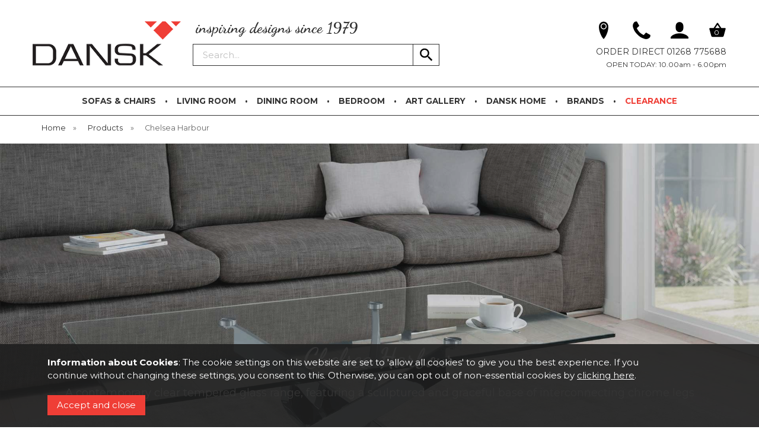

--- FILE ---
content_type: text/html;charset=UTF-8
request_url: https://www.dansk.co.uk/chelsea-harbour/r10
body_size: 14388
content:
<!DOCTYPE html>
<html xmlns="http://www.w3.org/1999/xhtml" lang="en" xml:lang="en">
<head>
<title>Chelsea Harbour - Dansk</title><meta name="description" content="The Chelsea Harbour collection supplied by Dansk. A contemporary clear tempered glass range, featuring a sculptured and graceful base of interconnecting chrome legs
" /><meta name="keywords" content="" /><meta http-equiv="Content-Type" content="text/html; charset=utf-8" /><meta name="viewport" content="width=device-width, initial-scale=1.0" /><meta name="author" content="Dansk" /><meta name="csrf-token" content="62326aac5ccaf33baae745b4ede8ed90" /><meta name="google-site-verification" content="MpJVYBTNK8jvG6Xv4jW4UmHDxkQTwqp3ChUn-u0odlc" /><link rel="canonical" href="https://www.dansk.co.uk/chelsea-harbour/r10" />
<link href="/compiled/zone1.css?v=1764085309" rel="stylesheet" type="text/css"/><link rel="alternate stylesheet" type="text/css" media="all" href="/css/list.css" title="list" />
<link rel="apple-touch-icon" sizes="180x180" href="/icons/apple-touch-icon.png">
<link rel="icon" type="image/png" sizes="32x32" href="/icons/favicon-32x32.png">
<link rel="icon" type="image/png" sizes="16x16" href="/icons/favicon-16x16.png">
<link rel="manifest" href="/icons/manifest.json">
<link rel="mask-icon" href="/icons/safari-pinned-tab.svg" color="#ef3e36">
<link rel="shortcut icon" href="/icons/favicon.ico">
<meta name="msapplication-TileColor" content="#ffffff">
<meta name="msapplication-config" content="/icons/browserconfig.xml">
<meta name="theme-color" content="#ffffff">
<link href="https://fonts.googleapis.com/css2?family=Dancing+Script:wght@700&family=Montserrat:wght@400;700&display=swap" rel="stylesheet">
<link rel="search" type="application/opensearchdescription+xml" title="Search" href="/feeds/opensearch.xml" /> <script> (function(i,s,o,g,r,a,m){i['GoogleAnalyticsObject']=r;i[r]=i[r]||function(){ (i[r].q=i[r].q||[]).push(arguments)},i[r].l=1*new Date();a=s.createElement(o), m=s.getElementsByTagName(o)[0];a.async=1;a.src=g;m.parentNode.insertBefore(a,m) })(window,document,'script','https://www.google-analytics.com/analytics.js','ga'); ga('create', 'UA-2731396-1', {'clientId': '3991145808.1228654000', 'cookieDomain': 'dansk.co.uk'}); ga('require', 'ec'); </script> <script> (function(w,d,s,l,i){w[l]=w[l]||[];w[l].push({'gtm.start': new Date().getTime(),event:'gtm.js'});var f=d.getElementsByTagName(s)[0], j=d.createElement(s),dl=l!='dataLayer'?'&l='+l:'';j.async=true;j.src= '//www.googletagmanager.com/gtm.js?id='+i+dl;f.parentNode.insertBefore(j,f); })(window,document,'script','dataLayer','GTM-N9HHGHC5'); </script> <script src="https://www.google.com/recaptcha/api.js?hl=en" type="text/javascript"></script>
</head>
<body id="collection" class="offcanvasbody">
<noscript><iframe src='//www.googletagmanager.com/ns.html?id=GTM-N9HHGHC5' height='0' width='0' style='display:none;visibility:hidden'></iframe></noscript> <a class="hide" href="#content" title="accessibility link" id="top">Skip to main content</a>
<div id="bodyinner" class="container-fluid clearfix">
<header class="container-fluid">

    <div id="header">
        <div class="container">
            <div class="mobile-menu visible-xs visible-sm">
                                    <button class="menu-icon navbar-toggle offcanvas-toggle" data-toggle="offcanvas" data-target="#offcanvastarget"><img src="/images/threedot.png" alt="Mobile Menu"/></button>
                            </div>

            <div class="mobile-search visible-xs visible-sm">
                <a href="#" class="search-icon"><img src="/images/icon_search.svg" alt="Mobile Search"/></a>
            </div>

            <div class="logo-container col-xs-12">
                <a class="logo" href="/"><img src="/images/logo.png" alt="Dansk" title="Dansk" width="265" height="91" /></a>
            </div>

            <div class="mobile-pin visible-xs visible-sm">
                <a href="/about-us/our-store" class="pin-icon" title="Find Us" class="icon-about"><img src="/images/icon_pin.svg" /></a>
            </div>
                <div class="mobile-tel visible-xs visible-sm">
                    <a href="/contact-us" title="Contact Us" class="icon-contact"><!--?xml version="1.0" ?--><svg height="28" viewBox="186 120 1420 1420" width="28" xmlns="http://www.w3.org/2000/svg"><path d="M1600 1240q0 27-10 70.5t-21 68.5q-21 50-122 106-94 51-186 51-27 0-52.5-3.5t-57.5-12.5-47.5-14.5-55.5-20.5-49-18q-98-35-175-83-128-79-264.5-215.5t-215.5-264.5q-48-77-83-175-3-9-18-49t-20.5-55.5-14.5-47.5-12.5-57.5-3.5-52.5q0-92 51-186 56-101 106-122 25-11 68.5-21t70.5-10q14 0 21 3 18 6 53 76 11 19 30 54t35 63.5 31 53.5q3 4 17.5 25t21.5 35.5 7 28.5q0 20-28.5 50t-62 55-62 53-28.5 46q0 9 5 22.5t8.5 20.5 14 24 11.5 19q76 137 174 235t235 174q2 1 19 11.5t24 14 20.5 8.5 22.5 5q18 0 46-28.5t53-62 55-62 50-28.5q14 0 28.5 7t35.5 21.5 25 17.5q25 15 53.5 31t63.5 35 54 30q70 35 76 53 3 7 3 21z"></path></svg></a>
                </div>
                <div class="contact-info visible-xs visible-sm">
                    <p>01268 775688</p><p>OPEN TODAY: 10.00am - 6.00pm</p>                </div>


                            <div class="mobile-basket visible-xs visible-sm">
                    <div id="basketsummary"><a href="/shopping-basket" class="basket" title="Shopping Basket"><?xml version="1.0" ?><svg height="48" viewBox="0 0 48 48" width="48" xmlns="http://www.w3.org/2000/svg">
    <path d="M0 0h48v48H0z" fill="none"/>
    <path d="M34.42 18L25.66 4.89c-.38-.58-1.02-.85-1.66-.85-.64 0-1.28.28-1.66.85L13.58 18H4c-1.1 0-2 .9-2 2 0 .19.03.37.07.54l5.07 18.54C7.61 40.76 9.16 42 11 42h26c1.84 0 3.39-1.24 3.85-2.93l5.07-18.54c.05-.16.08-.34.08-.53 0-1.1-.9-2-2-2h-9.58zM18 18l6-8.8 6 8.8H18zm6 16c-0 0-2-30.1-8-4s1.79-4 4-4 0 1.79 0 4-1.79 4-4 4z"/>
</svg><span>0</span></a></div>                </div>
            
                            <div class="topright col-xs-12 hidden-sm hidden-xs hidden-print">
                    <div class="row">
                        <div class="topnavigation col-md-12">
                            <div class="left">
                                <div class="headertagline cursive">inspiring designs since 1979</div>                                <div class="searchbox suggested">
                                    <div class="search" itemscope itemtype="http://schema.org/WebSite">
                                        <meta itemprop="url" content="https://www.dansk.co.uk"/>
                                        <form action="/search" method="post" itemprop="potentialAction" itemscope itemtype="http://schema.org/SearchAction">
                                            <meta itemprop="target" content="https://www.dansk.co.uk/search/{q}"/>
                                            <label for="search1" class="hidelabel">Search</label><input id="search1" class="keyword mid required" name="q" type="text" placeholder="Search..." itemprop="query-input"/> <input class="submit mid" type="image" src="/images/icon_search.svg" name="submit" alt="Search" title="Search" />
                                        </form>
                                    </div>
                                </div>
                            </div>
                            <div class="right">
                                <a href="/about-us/our-store" title="Find Us" class="icon-about"><?xml version="1.0" ?><!DOCTYPE svg  PUBLIC '-//W3C//DTD SVG 1.1//EN'  'http://www.w3.org/Graphics/SVG/1.1/DTD/svg11.dtd'><svg enable-background="new 0 0 65 65" height="65" id="Layer_1" version="1.1" viewBox="0 0 65 65" width="65" xml:space="preserve" xmlns="http://www.w3.org/2000/svg" xmlns:xlink="http://www.w3.org/1999/xlink"><path d="M47.985,11.387c-2.508-6.346-7.831-9.938-15.396-10.389c-0.027-0.001-0.052,0.003-0.079,0.003  c-0.033,0-0.066-0.006-0.1-0.004C24.847,1.447,19.523,5.04,17.016,11.385c-6.059,15.333,5.718,43,14.396,52.153  c0.013,0.014,0.028,0.022,0.041,0.035c0.006,0.006,0.008,0.016,0.015,0.021c0.012,0.011,0.027,0.015,0.039,0.024  c0.133,0.118,0.278,0.214,0.436,0.277c0.014,0.005,0.028,0.008,0.042,0.013c0.166,0.061,0.339,0.097,0.514,0.097c0,0,0,0,0.001,0h0  h0c0,0,0,0,0.001,0c0.175,0,0.348-0.036,0.514-0.097c0.014-0.005,0.028-0.008,0.042-0.013c0.158-0.063,0.305-0.159,0.438-0.278  c0.011-0.01,0.026-0.013,0.037-0.023c0.007-0.006,0.008-0.015,0.015-0.021c0.014-0.014,0.029-0.022,0.042-0.036  C42.267,54.386,54.043,26.72,47.985,11.387z M32.5,29.135c-6.025,0-10.926-4.901-10.926-10.926c0-6.024,4.901-10.926,10.926-10.926  c6.025,0,10.927,4.901,10.927,10.926C43.427,24.233,38.525,29.135,32.5,29.135z"/><path d="M32.5,10.283c-4.371,0-7.926,3.556-7.926,7.926c0,4.371,3.556,7.926,7.926,7.926c4.371,0,7.927-3.556,7.927-7.926  C40.427,13.838,36.871,10.283,32.5,10.283z"/></svg></a><a href="/contact-us" title="Contact Us" class="icon-contact"><?xml version="1.0" ?><svg height="1792" viewBox="186 120 1420 1420" width="1792" xmlns="http://www.w3.org/2000/svg"><path d="M1600 1240q0 27-10 70.5t-21 68.5q-21 50-122 106-94 51-186 51-27 0-52.5-3.5t-57.5-12.5-47.5-14.5-55.5-20.5-49-18q-98-35-175-83-128-79-264.5-215.5t-215.5-264.5q-48-77-83-175-3-9-18-49t-20.5-55.5-14.5-47.5-12.5-57.5-3.5-52.5q0-92 51-186 56-101 106-122 25-11 68.5-21t70.5-10q14 0 21 3 18 6 53 76 11 19 30 54t35 63.5 31 53.5q3 4 17.5 25t21.5 35.5 7 28.5q0 20-28.5 50t-62 55-62 53-28.5 46q0 9 5 22.5t8.5 20.5 14 24 11.5 19q76 137 174 235t235 174q2 1 19 11.5t24 14 20.5 8.5 22.5 5q18 0 46-28.5t53-62 55-62 50-28.5q14 0 28.5 7t35.5 21.5 25 17.5q25 15 53.5 31t63.5 35 54 30q70 35 76 53 3 7 3 21z"/></svg></a><a href="/my-account" title="My Account" class="icon-account"><?xml version="1.0" ?><svg height="32" id="user" viewBox="2 1 28 28" width="32" xmlns="http://www.w3.org/2000/svg"><path d="M10 8 A6 6 0 0 1 22 8 L22 12 A6 6 0 0 1 10 12 z M2 26 C3 23 10 20 14 20 L18 20 C22 20 29 23 30 26 L30 28 L2 28 z"/></svg></a><div id="basketsummary"><a href="/shopping-basket" class="basket" title="Shopping Basket"><?xml version="1.0" ?><svg height="48" viewBox="0 0 48 48" width="48" xmlns="http://www.w3.org/2000/svg">
    <path d="M0 0h48v48H0z" fill="none"/>
    <path d="M34.42 18L25.66 4.89c-.38-.58-1.02-.85-1.66-.85-.64 0-1.28.28-1.66.85L13.58 18H4c-1.1 0-2 .9-2 2 0 .19.03.37.07.54l5.07 18.54C7.61 40.76 9.16 42 11 42h26c1.84 0 3.39-1.24 3.85-2.93l5.07-18.54c.05-.16.08-.34.08-.53 0-1.1-.9-2-2-2h-9.58zM18 18l6-8.8 6 8.8H18zm6 16c-0 0-2-30.1-8-4s1.79-4 4-4 0 1.79 0 4-1.79 4-4 4z"/>
</svg><span>0</span></a></div><div class="headerinformation">ORDER DIRECT 01268 775688</div><div class="headerinformation subinformation">OPEN TODAY: 10.00am - 6.00pm</div>                            </div>
                                                    </div>
                    </div>
                </div>
                    </div>
    </div>

    
    <nav class="tabs offcanvastabs navbar-offcanvas hidden-print" id="offcanvastarget">
        <div class="container">
            <span id="menu-title" class="hidden-xs hidden-sm">Menu</span>
            <a href="#" id="menu-icon" class="hidden-xs hidden-sm"></a>
            
    <a href="#" class="closeoffcanvas visible-xs visible-sm"><svg xmlns="http://www.w3.org/2000/svg" width="24" height="24" viewBox="0 0 24 24"><path d="M23 20.168l-8.185-8.187 8.185-8.174-2.832-2.807-8.182 8.179-8.176-8.179-2.81 2.81 8.186 8.196-8.186 8.184 2.81 2.81 8.203-8.192 8.18 8.192z"/></svg></a>    <ul id="tabwrap" class="offcanvasnavwrap">
        <li class="visible-xs visible-sm "><a class="toplevelcat" href="/">HOME</a></li>

        <li><a href="/sofas-chairs/c1" class="toplevelcat offcanvassubitems">SOFAS & CHAIRS</a><ul class="widemenu offcanvasmenusection"><li class="col-xs-12"><a class="all mainoption" href="/sofas-chairs/c1-all">Shop All Sofas & Chairs</a></li><li class="col-sm-3 col-md-2"><a href="/sofas-chairs/sofas/c4" class="mainoption suboptions">Sofas</a><a href="/sofas-chairs/sofas/fabric-sofas/c76" class="suboption">Fabric Sofas</a><a href="/sofas-chairs/sofas/leather-sofas/c67" class="suboption">Leather Sofas</a><a href="/sofas-chairs/sofas/corner-groups/c57" class="suboption">Corner Groups</a><a href="/sofas-chairs/sofas/chaise-end-sofa-groups/c91" class="suboption">Chaise-End Sofa Groups</a></li><li class="col-sm-3 col-md-2"><a href="/sofas-chairs/chairs/c2" class="mainoption suboptions">Chairs</a><a href="/sofas-chairs/chairs/armchairs/c8" class="suboption">Armchairs</a><a href="/sofas-chairs/chairs/recliner-footstools/c69" class="suboption">Recliner &amp; Footstools</a><a href="/sofas-chairs/chairs/snugglers/c3" class="suboption">Snugglers</a><a href="/sofas-chairs/chairs/wing-chairs/c39" class="suboption">Wing Chairs</a><a href="/sofas-chairs/chairs/swivel-chair/c86" class="suboption">Swivel Chair</a><a href="/sofas-chairs/chairs/accent-chairs/c85" class="suboption">Accent Chairs</a></li><li class="col-sm-3 col-md-2"><a href="/sofas-chairs/stools/c40" class="mainoption suboptions">Stools</a><a href="/sofas-chairs/stools/footstools/c88" class="suboption">Footstools</a><a href="/sofas-chairs/stools/tub-stools/c41" class="suboption">Tub Stools</a></li><li class="col-sm-3 col-md-2"><a class="inline" href="/sofas-chairs/c1?collections"><em>Shop by collection</em></a><a href="/eden/c1-r147">Eden</a><a href="/flanders/c1-r23">Flanders</a><a href="/grand/c1-r129">Grand</a><a href="/hanbury/c1-r28">Hanbury</a><a href="/korsica/c1-r39">Korsica</a><a href="/loft/c1-r42">Loft</a><a href="/lynton/c1-r49">Lynton</a><a href="/montego/c1-r184">Montego</a><a href="/stressless-quickship/c1-r119">Stressless Quickship</a><a href="/tirano/c1-r146">Tirano</a><a class="all" href="/collections">All collections</a></li><li class="hidden-xs hidden-sm col-sm-4 menubannerimage"><a href="https://www.dansk.co.uk/christchurch/r123"><img title="Sofas & Chairs" alt="Sofas & Chairs" src="/images/categories/1_menu.jpg" /></a></li></ul></li><li><a href="/living-room/c12" class="toplevelcat offcanvassubitems">LIVING ROOM</a><ul class="widemenu offcanvasmenusection"><li class="col-xs-12"><a class="all mainoption" href="/living-room/c12-all">Shop All Living Room</a></li><li class="col-sm-3 col-md-2"><a href="/living-room/occasional/c13" class="mainoption suboptions">Occasional</a><a href="/living-room/occasional/coffee-tables/c14" class="suboption">Coffee Tables</a><a href="/living-room/occasional/console-tables/c25" class="suboption">Console Tables</a><a href="/living-room/occasional/lamp-tables/c23" class="suboption">Lamp Tables</a><a href="/living-room/occasional/nesting-tables/c26" class="suboption">Nesting Tables</a><a href="/living-room/occasional/sofa-side-tables/c104" class="suboption">Sofa Side Tables</a></li><li class="col-sm-3 col-md-2"><a href="/living-room/storage/c100" class="mainoption suboptions">Storage</a><a href="/living-room/storage/cupboards-and-chests/c63" class="suboption">Cupboards and Chests</a><a href="/living-room/storage/shelving-units-and-bookcases/c47" class="suboption">Shelving Units and Bookcases</a><a href="/living-room/tv-lowboards/c24" class="mainoption">TV Lowboards</a></li><li class="col-sm-3 col-md-2"><a href="/living-room/home-office/c48" class="mainoption suboptions">Home Office</a><a href="/living-room/home-office/desks/c49" class="suboption">Desks</a><a href="/living-room/home-office/home-office-chairs/c50" class="suboption">Home Office Chairs</a><a href="/living-room/home-office/home-office-storage/c51" class="suboption">Home Office Storage</a></li><li class="col-sm-3 col-md-2"><a href="/living-room/bar/c102" class="mainoption suboptions">Bar</a><a href="/living-room/bar/drinks-cabinets/c121" class="suboption">Drinks Cabinets</a><a href="/living-room/bar/drinks-trolleys/c122" class="suboption">Drinks Trolleys</a></li><li class="col-sm-3 col-md-2"><a class="inline" href="/living-room/c12?collections"><em>Shop by collection</em></a><a href="/bohemia/c12-r6">Bohemia</a><a href="/burlington-oak/c12-r130">Burlington Oak</a><a href="/capricorn/c12-r14">Capricorn</a><a href="/jackson-bay/c12-r138">Jackson Bay</a><a href="/katrine/c12-r36">Katrine</a><a href="/key-west-home-office/c12-r95">Key West Home Office</a><a href="/metropole/c12-r152">Metropole</a><a href="/mustique/c12-r35">Mustique</a><a href="/shimla/c12-r141">Shimla</a><a href="/the-aviator/c12-r32">The Aviator</a><a class="all" href="/collections">All collections</a></li><li class="hidden-xs hidden-sm col-sm-2 menubannerimage"><a href="https://www.dansk.co.uk/talis/r178"><img title="Living Room" alt="Living Room" src="/images/categories/12_menu.jpg" /></a></li></ul></li><li><a href="/dining-room/c9" class="toplevelcat offcanvassubitems">DINING ROOM</a><ul class="widemenu offcanvasmenusection"><li class="col-xs-12"><a class="all mainoption" href="/dining-room/c9-all">Shop All Dining Room</a></li><li class="col-sm-3 col-md-2"><a href="/dining-room/dining-tables/c21" class="mainoption suboptions">Dining Tables</a><a href="/dining-room/dining-tables/fixed-top-tables/c94" class="suboption">Fixed Top Tables</a><a href="/dining-room/dining-tables/extending-tables/c38" class="suboption">Extending Tables</a><a href="/dining-room/dining-tables/circular-tables/c27" class="suboption">Circular Tables</a><a href="/dining-room/dining-tables/bar-tables/c75" class="suboption">Bar Tables</a><a href="/dining-room/dining-tables/dining-sets/c22" class="suboption">Dining Sets</a></li><li class="col-sm-3 col-md-2"><a href="/dining-room/seating/c19" class="mainoption suboptions">Seating</a><a href="/dining-room/seating/bar-stools/c64" class="suboption">Bar Stools</a><a href="/dining-room/seating/benches/c65" class="suboption">Benches</a><a href="/dining-room/seating/dining-chairs/c20" class="suboption">Dining Chairs</a></li><li class="col-sm-3 col-md-2"><a href="/dining-room/dining-cabinet/c90" class="mainoption suboptions">Dining Cabinet</a><a href="/dining-room/dining-cabinet/sideboards/c11" class="suboption">Sideboards</a><a href="/dining-room/dining-cabinet/highboards/c92" class="suboption">Highboards</a><a href="/dining-room/dining-cabinet/display-cabinets/c10" class="suboption">Display Cabinets</a></li><li class="col-sm-3 col-md-2"><a class="inline" href="/dining-room/c9?collections"><em>Shop by collection</em></a><a href="/bohemia/c9-r6">Bohemia</a><a href="/burlington-oak/c9-r130">Burlington Oak</a><a href="/chelsea-harbour/c9-r10">Chelsea Harbour</a><a href="/hyatt/c9-r69">Hyatt</a><a href="/jackson-bay/c9-r138">Jackson Bay</a><a href="/key-west/c9-r38">Key West</a><a href="/masterpiece/c9-r151">Masterpiece</a><a href="/phoenix/c9-r145">Phoenix</a><a href="/timeless-dining-living/c9-r185">Timeless Dining &amp; Living</a><a href="/valenza/c9-r19">Valenza</a><a class="all" href="/collections">All collections</a></li><li class="hidden-xs hidden-sm col-sm-4 menubannerimage"><a href="https://www.dansk.co.uk/tron/r142"><img title="Dining Room" alt="Dining Room" src="/images/categories/9_menu.jpg" /></a></li></ul></li><li><a href="/bedroom/c5" class="toplevelcat offcanvassubitems">BEDROOM</a><ul class="widemenu offcanvasmenusection"><li class="col-xs-12"><a class="all mainoption" href="/bedroom/c5-all">Shop All Bedroom</a></li><li class="col-sm-3 col-md-2"><a href="/bedroom/bed-frames/c42" class="mainoption suboptions">Bed Frames</a><a href="/bedroom/bed-frames/luxury-upholstered-bedsteads/c59" class="suboption">Luxury Upholstered Bedsteads</a><a href="/bedroom/bed-frames/wooden-bed-frames/c43" class="suboption">Wooden Bed Frames</a></li><li class="col-sm-3 col-md-2"><a href="/bedroom/bedroom-cabinet/c101" class="mainoption suboptions">Bedroom Cabinet</a><a href="/bedroom/bedroom-cabinet/bedside-chests/c6" class="suboption">Bedside Chests</a><a href="/bedroom/bedroom-cabinet/chests-cupboards/c7" class="suboption">Chests &amp; Cupboards</a><a href="/bedroom/bedroom-cabinet/dressing-tables-mirrors/c18" class="suboption">Dressing Tables &amp; Mirrors</a><a href="/bedroom/bedroom-cabinet/blanket-boxes/c44" class="suboption">Blanket Boxes</a><a href="/bedroom/mattress-range/c103" class="mainoption">Mattress Range</a><a href="/bedroom/wardrobes/c45" class="mainoption">Wardrobes</a></li><li class="col-sm-3 col-md-2"><a class="inline" href="/bedroom/c5?collections"><em>Shop by collection</em></a><a href="/aurora-bedroom-collection/c5-r2">Aurora Bedroom Collection</a><a href="/avante/c5-r150">Avante</a><a href="/bianca/c5-r5">Bianca</a><a href="/botanical/c5-r179">Botanical</a><a href="/burlington-oak/c5-r131">Burlington Oak</a><a href="/farringdon-bedroom/c5-r137">Farringdon Bedroom</a><a href="/palazzio/c5-r63">Palazzio</a><a href="/raffles/c5-r66">Raffles</a><a href="/talis/c5-r178">Talis</a><a href="/texan/c5-r82">Texan</a><a class="all" href="/collections">All collections</a></li><li class="hidden-xs hidden-sm col-sm-6 menubannerimage"><img title="Bedroom" alt="Bedroom" src="/images/categories/5_menu.jpg" /></li></ul></li><li><a href="/art-gallery/c155" class="toplevelcat offcanvassubitems">ART GALLERY</a><ul class="widemenu offcanvasmenusection"><li class="col-xs-12"><a class="all mainoption" href="/art-gallery/c155-all">Shop All Art Gallery</a></li><li class="col-sm-3 col-md-2"><a href="/art-gallery/wall-art-on-plexiglass/c156" class="mainoption suboptions">Wall Art on Plexiglass</a><a href="/art-gallery/wall-art-on-plexiglass/all-photographic-art/c171" class="suboption">All Photographic Art</a><a href="/art-gallery/wall-art-on-plexiglass/artistic-nude/c170" class="suboption">Artistic Nude</a><a href="/art-gallery/wall-art-on-plexiglass/black-white/c169" class="suboption">Black &amp; White</a><a href="/art-gallery/wall-art-on-plexiglass/celebrities/c168" class="suboption">Celebrities</a><a href="/art-gallery/wall-art-on-plexiglass/cities-urban-art/c167" class="suboption">Cities &amp; Urban Art</a><a href="/art-gallery/wall-art-on-plexiglass/contemporary-art/c166" class="suboption">Contemporary Art</a><a href="/art-gallery/wall-art-on-plexiglass/fashion-faces/c165" class="suboption">Fashion &amp; Faces</a><a href="/art-gallery/wall-art-on-plexiglass/modern-abstract/c164" class="suboption">Modern Abstract</a><a href="/art-gallery/wall-art-on-plexiglass/nature-wildlife/c163" class="suboption">Nature &amp; Wildlife</a><a href="/art-gallery/wall-art-on-plexiglass/pop-art/c161" class="suboption">Pop Art</a><a href="/art-gallery/wall-art-on-plexiglass/portraits-of-power-mystery/c172" class="suboption">Portraits of Power &amp; Mystery</a><a href="/art-gallery/wall-art-on-plexiglass/surrealistic/c160" class="suboption">Surrealistic</a><a href="/art-gallery/framed-wall-artwork/c158" class="mainoption">Framed Wall Artwork</a><a href="/art-gallery/masterpieces/c159" class="mainoption">Masterpieces</a><a href="/art-gallery/wall-art-on-dibond/c162" class="mainoption">Wall Art on Dibond</a><a href="/art-gallery/objects-of-art/c157" class="mainoption">Objects of Art</a></li></ul></li><li><a href="/dansk-home/c28" class="toplevelcat offcanvassubitems">DANSK HOME</a><ul class="widemenu offcanvasmenusection"><li class="col-xs-12"><a class="all mainoption" href="/dansk-home/c28-all">Shop All Dansk Home</a></li><li class="col-sm-3 col-md-2"><a href="/dansk-home/artificial-plants/c112" class="mainoption">Artificial Plants</a><a href="/dansk-home/barware/c72" class="mainoption">Barware</a><a href="/dansk-home/candle-holders/c31" class="mainoption">Candle Holders</a><a href="/dansk-home/candles/c52" class="mainoption">Candles</a><a href="/dansk-home/candles-led-real-flame/c117" class="mainoption">Candles - LED Real Flame</a><a href="/dansk-home/clocks/c54" class="mainoption">Clocks</a><a href="/dansk-home/dansk-home-fragrance/c105" class="mainoption">Dansk Home Fragrance</a><a href="/dansk-home/glassware/c118" class="mainoption">Glassware</a><a href="/dansk-home/lighting/c29" class="mainoption">Lighting</a><a href="/dansk-home/maison-berger/c33" class="mainoption">Maison Berger</a><a href="/dansk-home/mirrors/c35" class="mainoption">Mirrors</a><a href="/dansk-home/planters-vases/c111" class="mainoption">Planters &amp; Vases</a><a href="/dansk-home/photo-frames/c82" class="mainoption">Photo Frames</a><a href="/dansk-home/sculptures/c68" class="mainoption">Sculptures</a><a href="/dansk-home/scatter-cushions/c60" class="mainoption">Scatter Cushions</a><a href="/dansk-home/tableware/c56" class="mainoption">Tableware</a><a href="/dansk-home/throws/c108" class="mainoption">Throws</a><a href="/dansk-home/wall-art/c74" class="mainoption">Wall Art</a></li><li class="col-sm-3 col-md-2"><a class="inline" href="/dansk-home/c28?collections"><em>Shop by collection</em></a><a href="/camembert-baker/c28-r175">Camembert Baker</a><a href="/concentrics/c28-r13">Concentrics</a><a href="/deepsea-collection/c28-r84">Deep~Sea Collection</a><a href="/home-fragrance/c28-r15">Home Fragrance</a><a href="/luminous-lanterns/c28-r43">Luminous Lanterns</a><a href="/maison-berger/c28-r113">Maison Berger</a><a href="/metropole/c28-r152">Metropole</a><a href="/queen-bee-collection/c28-r85">Queen Bee Collection</a><a href="/sculptures/c28-r77">Sculptures</a><a href="/stag-collection/c28-r87">Stag Collection</a><a class="all" href="/collections">All collections</a></li><li class="hidden-xs hidden-sm col-sm-8 menubannerimage"><img title="Dansk Home" alt="Dansk Home" src="/images/categories/28_menu.jpg" /></li></ul></li><li class=""><a href="/brands" class="toplevelcat offcanvassubitems">BRANDS</a><ul class="offcanvasmenusection"><li class="col-sm-3 col-md-2"><a href="/cattelan-italia/b21">Cattelan Italia</a><a href="/dansk-home-fragrance/b58">DANSK Home Fragrance</a><a href="/deluxe-homeart-led-candles/b55">Deluxe Homeart LED Candles</a><a href="/gascoigne-designs/b11">Gascoigne Designs</a><a href="/himolla/b53">Himolla</a><a href="/maison-berger/b2">Maison Berger</a><a href="/power-motion/b56">Power Motion</a><a href="/scatter-box/b9">Scatter Box</a><a href="/stressless/b5">Stressless</a><a href="/venjakob/b52">Venjakob</a></li></ul></li>
        
                <li class=""><a class="toplevelcat redimportant" href="/clearance">CLEARANCE</a></li>
                <li class="visible-xs visible-sm"><a class="toplevelcat" href="/my-account">Sign in / Register</a></li>
                            </ul>

        </div>
    </nav>

    
    <div class="mobile-search-container searchbox visible-xs visible-sm">
        <div class="search" itemscope itemtype="http://schema.org/WebSite">
            <meta itemprop="url" content="https://www.dansk.co.uk"/>
            <form action="/search" method="post" itemprop="potentialAction" itemscope itemtype="http://schema.org/SearchAction">
                <meta itemprop="target" content="https://www.dansk.co.uk/search/{q}"/>
                <label for="search2" class="hidelabel">Search</label><input id="search2"class="keyword mid required" name="q" type="text" placeholder="Type your search here" itemprop="query-input"/></label> <input class="submit mid" type="image" src="/images/icon_search.svg" name="submit" alt="Search" title="Search">
            </form>
        </div>
    </div>
    </header>


<section class="container">
    <div class="pagewrap">
        <div id="breadcrumb" itemscope itemtype="http://schema.org/BreadcrumbList">
    <span itemprop="itemListElement" itemscope itemtype="http://schema.org/ListItem"><a itemprop="item" href="/"><span class="">Home</span><meta itemprop="name" content="Home"/><meta itemprop="position" content="1"/></a>  <span class="hidden-xs">&nbsp;&raquo;&nbsp;</span> </span><span itemprop="itemListElement" itemscope itemtype="http://schema.org/ListItem"><a itemprop="item" href="/categories"><span class="">Products</span><meta itemprop="name" content="Products"/><meta itemprop="position" content="2"/></a>  <span class="hidden-xs">&nbsp;&raquo;&nbsp;</span> </span><span itemprop="itemListElement" itemscope itemtype="http://schema.org/ListItem"><meta itemprop="item" content="https://www.dansk.co.uk/chelsea-harbour/r10"><span class="hidden-xs">Chelsea Harbour</span><meta itemprop="name" content="Chelsea Harbour"/><meta itemprop="position" content="3"/></span></div>    </div>
</section>
<div class="pagewrap">
    <div id="main-body">
        <div id="content">
            <div class="container">
                            </div>
                                            <div class="page col-md-12">
                            <div class="article-text">
                    <div class="pagecontainer fullwidth">
                                                <div class="copy">
                            
                            <div class="catintro"><img src="/images/collections/10_header.jpg" alt="Chelsea Harbour" title="Chelsea Harbour" class="categoryheaderimage" /><div class="catintrocontent catintroimage"><h1 class="categorybannerheader">Chelsea Harbour</h1><div class="catintrodesc"><p>A contemporary clear tempered glass range, featuring a&nbsp;sculptured and graceful base of interconnecting chrome legs</p>
</div></div></div>                            <div class="clear"></div>
                            <div class="catintrodesc mobile"><p>A contemporary clear tempered glass range, featuring a&nbsp;sculptured and graceful base of interconnecting chrome legs</p>
</div><div class="container">
<div id="prodlist">


<div class="clear"></div>

<hr class="clearempty visible-xs" />    <div class="productframe listodd layout420 col-md-4 col-sm-4 col-xs-6">
        <div class="thumb">
            <a href="/jetty-dining-chair/p39" class="thumbimagewrap" style="max-width: 420px; min-height: 420px;"><img src="/images/products/medium/39_5768.jpg" alt="Jetty Dining Chair" title="Jetty Dining Chair" style="max-width: 100%; max-height: 420px;"  /></a>        </div>
        <div class="details">
            <div class="name">
                <a href="/jetty-dining-chair/p39">JETTY DINING CHAIR</a>
                <div class="longdesc">
                    A contemporary dining chair in a soft grey fabric with chrome legs.
                </div>
            </div>
            <div class="priceoptions">
                <div class="price"><span>&pound;259.00</span></div>
                                                    <div class="buttons optiongroup hidden-xs">
                                                    <form class="addtobasket" action="https://www.dansk.co.uk/shopping-basket" method="post" onsubmit="return false;"><input type="hidden" name="quantity" value="1" /><input type="hidden" name="prodid" value="39" /><input type="hidden" name="variant" value="DSG3" /><input type="submit" value="buy now" class="inputbutton actionbutton" /></form>                                                        <a href="/jetty-dining-chair/p39" class="inputbutton smallbutton widebutton">info</a>                                            </div>
                            </div>
        </div>
            </div>
          <div class="productframe  layout420 col-md-4 col-sm-4 col-xs-6">
        <div class="thumb">
            <a href="/chelsea-harbour-rectangular-coffee-table/p40" class="thumbimagewrap" style="max-width: 420px; min-height: 420px;"><img src="/images/products/medium/40_2387.jpg" alt="Chelsea Harbour Rectangular Coffee Table" title="Chelsea Harbour Rectangular Coffee Table" style="max-width: 100%; max-height: 420px;"  /></a>        </div>
        <div class="details">
            <div class="name">
                <a href="/chelsea-harbour-rectangular-coffee-table/p40">CHELSEA HARBOUR RECTANGULAR COFFEE TABLE</a>
                <div class="longdesc">
                    Our Chelsea Harbour coffee table has a 10mm transparent glass top with a sculpted and graceful base of interconnecting chrome legs.
                </div>
            </div>
            <div class="priceoptions">
                <div class="price"><span>&pound;599.00</span></div>
                                                    <div class="buttons optiongroup hidden-xs">
                                                    <form class="addtobasket" action="https://www.dansk.co.uk/shopping-basket" method="post" onsubmit="return false;"><input type="hidden" name="quantity" value="1" /><input type="hidden" name="prodid" value="40" /><input type="hidden" name="variant" value="DCR2" /><input type="submit" value="buy now" class="inputbutton actionbutton" /></form>                                                        <a href="/chelsea-harbour-rectangular-coffee-table/p40" class="inputbutton smallbutton widebutton">info</a>                                            </div>
                            </div>
        </div>
            </div>
      <hr class="clearempty visible-xs" />    <div class="productframe listodd layout420 col-md-4 col-sm-4 col-xs-6">
        <div class="thumb">
            <a href="/chelsea-harbour-rectangular-dining-table-160cm/p37" class="thumbimagewrap" style="max-width: 420px; min-height: 420px;"><img src="/images/products/medium/37_5772.jpg" alt="Chelsea Harbour Rectangular Dining Table 160cm" title="Chelsea Harbour Rectangular Dining Table 160cm" style="max-width: 100%; max-height: 420px;"  /></a>        </div>
        <div class="details">
            <div class="name">
                <a href="/chelsea-harbour-rectangular-dining-table-160cm/p37">CHELSEA HARBOUR RECTANGULAR DINING TABLE 160CM</a>
                <div class="longdesc">
                    Our Chelsea Harbour rectangular dining table has a generous 12mm transparent glass top with a sculpted and graceful base of interconnecting chrome legs.

Also available in circular dining tables.
                </div>
            </div>
            <div class="priceoptions">
                <div class="price"><span>&pound;699.00</span></div>
                                                    <div class="buttons optiongroup hidden-xs">
                                                    <form class="addtobasket" action="https://www.dansk.co.uk/shopping-basket" method="post" onsubmit="return false;"><input type="hidden" name="quantity" value="1" /><input type="hidden" name="prodid" value="37" /><input type="hidden" name="variant" value="DDR2" /><input type="submit" value="buy now" class="inputbutton actionbutton" /></form>                                                        <a href="/chelsea-harbour-rectangular-dining-table-160cm/p37" class="inputbutton smallbutton widebutton">info</a>                                            </div>
                            </div>
        </div>
            </div>
          <div class="productframe  layout420 col-md-4 col-sm-4 col-xs-6">
        <div class="thumb">
            <a href="/chelsea-harbour-console-table/p1413" class="thumbimagewrap" style="max-width: 420px; min-height: 420px;"><img src="/images/products/medium/1413_5774.jpg" alt="Chelsea Harbour Console Table" title="Chelsea Harbour Console Table" style="max-width: 100%; max-height: 420px;"  /></a>        </div>
        <div class="details">
            <div class="name">
                <a href="/chelsea-harbour-console-table/p1413">CHELSEA HARBOUR CONSOLE TABLE</a>
                <div class="longdesc">
                    Our Chelsea Harbour console table has a 10mm transparent glass top with a sculpted and graceful base of interconnecting chrome legs.
                </div>
            </div>
            <div class="priceoptions">
                <div class="price"><span>&pound;599.00</span></div>
                                                    <div class="buttons optiongroup hidden-xs">
                                                    <form class="addtobasket" action="https://www.dansk.co.uk/shopping-basket" method="post" onsubmit="return false;"><input type="hidden" name="quantity" value="1" /><input type="hidden" name="prodid" value="1413" /><input type="hidden" name="variant" value="DWR2" /><input type="submit" value="buy now" class="inputbutton actionbutton" /></form>                                                        <a href="/chelsea-harbour-console-table/p1413" class="inputbutton smallbutton widebutton">info</a>                                            </div>
                            </div>
        </div>
            </div>
      <hr class="clearempty visible-xs" />    <div class="productframe listodd layout420 col-md-4 col-sm-4 col-xs-6">
        <div class="thumb">
            <a href="/chelsea-harbour-circular-dining-table-130cm/p36" class="thumbimagewrap" style="max-width: 420px; min-height: 420px;"><img src="/images/products/medium/36_5770.jpg" alt="Chelsea Harbour Circular Dining Table 130cm" title="Chelsea Harbour Circular Dining Table 130cm" style="max-width: 100%; max-height: 420px;"  /></a>        </div>
        <div class="details">
            <div class="name">
                <a href="/chelsea-harbour-circular-dining-table-130cm/p36">CHELSEA HARBOUR CIRCULAR DINING TABLE 130CM</a>
                <div class="longdesc">
                    Our Chelsea Harbour circular dining table has a generous 130cm diameter tempered 12mm transparent glass top with a sculpted and graceful base of interconnecting chrome legs.

Also available in a smaller 110cm diameter.
                </div>
            </div>
            <div class="priceoptions">
                <div class="price"><span>&pound;699.00</span></div>
                                                    <div class="buttons optiongroup hidden-xs">
                                                    <form class="addtobasket" action="https://www.dansk.co.uk/shopping-basket" method="post" onsubmit="return false;"><input type="hidden" name="quantity" value="1" /><input type="hidden" name="prodid" value="36" /><input type="hidden" name="variant" value="DDC2" /><input type="submit" value="buy now" class="inputbutton actionbutton" /></form>                                                        <a href="/chelsea-harbour-circular-dining-table-130cm/p36" class="inputbutton smallbutton widebutton">info</a>                                            </div>
                            </div>
        </div>
            </div>
          <div class="productframe  layout420 col-md-4 col-sm-4 col-xs-6">
        <div class="thumb">
            <a href="/chelsea-harbour-small-circular-dining-table-110cm/p1412" class="thumbimagewrap" style="max-width: 420px; min-height: 420px;"><img src="/images/products/medium/1412_5813.jpg" alt="Chelsea Harbour Small Circular Dining Table 110cm" title="Chelsea Harbour Small Circular Dining Table 110cm" style="max-width: 100%; max-height: 420px;"  /></a>        </div>
        <div class="details">
            <div class="name">
                <a href="/chelsea-harbour-small-circular-dining-table-110cm/p1412">CHELSEA HARBOUR SMALL CIRCULAR DINING TABLE 110CM</a>
                <div class="longdesc">
                    
	Compact&nbsp;110cm Diameter.
	Excludes dining chairs.

                </div>
            </div>
            <div class="priceoptions">
                <div class="price"><span>&pound;599.00</span></div>
                                                    <div class="buttons optiongroup hidden-xs">
                                                    <form class="addtobasket" action="https://www.dansk.co.uk/shopping-basket" method="post" onsubmit="return false;"><input type="hidden" name="quantity" value="1" /><input type="hidden" name="prodid" value="1412" /><input type="hidden" name="variant" value="DKC2" /><input type="submit" value="buy now" class="inputbutton actionbutton" /></form>                                                        <a href="/chelsea-harbour-small-circular-dining-table-110cm/p1412" class="inputbutton smallbutton widebutton">info</a>                                            </div>
                            </div>
        </div>
            </div>
      <hr class="clearempty visible-xs" />    <div class="productframe listodd layout420 col-md-4 col-sm-4 col-xs-6">
        <div class="thumb">
            <a href="/chelsea-harbour-square-lamp-table/p41" class="thumbimagewrap" style="max-width: 420px; min-height: 420px;"><img src="/images/products/medium/41_2390.jpg" alt="Chelsea Harbour Square Lamp Table" title="Chelsea Harbour Square Lamp Table" style="max-width: 100%; max-height: 420px;"  /></a>        </div>
        <div class="details">
            <div class="name">
                <a href="/chelsea-harbour-square-lamp-table/p41">CHELSEA HARBOUR SQUARE LAMP TABLE</a>
                <div class="longdesc">
                    Glass &amp; Chrome
                </div>
            </div>
            <div class="priceoptions">
                <div class="price"><span>&pound;499.00</span></div>
                                                    <div class="buttons optiongroup hidden-xs">
                                                    <form class="addtobasket" action="https://www.dansk.co.uk/shopping-basket" method="post" onsubmit="return false;"><input type="hidden" name="quantity" value="1" /><input type="hidden" name="prodid" value="41" /><input type="hidden" name="variant" value="DLS2" /><input type="submit" value="buy now" class="inputbutton actionbutton" /></form>                                                        <a href="/chelsea-harbour-square-lamp-table/p41" class="inputbutton smallbutton widebutton">info</a>                                            </div>
                            </div>
        </div>
            </div>
      </div>


</div>
                                                    </div>
                    </div>
                </div>
            </div>
                    </div>
    </div>
</div>

<section class="container">
<div class="pagewrap">

</div></section>

<footer class="container-fluid hidden-print">
	<div id="footer">
    	<div class="container">
            <div class="footerbox">
            	<div class="row">
                                            <div class="foldout">
                            <a class="foldouttoggle mobilefoldouttoggle hidden-sm hidden-md hidden-lg hidden-xl">ABOUT US</a>
                            <div class="col-xl-2 col-md-2 col-sm-3 footer-col foldoutbox mobilefoldoutbox">
                                <h5 class="hidden-xs">ABOUT US</h5>
                                <ul>
                                    <li><a href="/about-us/our-store">Our Store</a></li><li><a href="/about-us/our-story">Our Story</a></li><li><a href="/about-us/our-restaurant">Our Restaurant</a></li><li><a href="/about-us/terms-conditions">Terms &amp; Conditions</a></li><li><a href="/about-us/privacy-cookies">Privacy &amp; Cookies</a></li>                                                                                                                                                                                                                                                            <li><a href="/sitemap">Sitemap</a></li>
                                </ul>
                            </div>
                        </div>
                        <div class="foldout">
                            <a class="foldouttoggle mobilefoldouttoggle hidden-sm hidden-md hidden-lg hidden-xl">HELP</a>
                            <div class="col-xl-2 col-md-2 col-sm-3 footer-col foldoutbox mobilefoldoutbox">
                                <h5 class="hidden-xs">HELP</h5>
                                <ul>
                                    <li><a href="/contact-us">Contact Us</a></li>
                                    <li><a href="/help/delivery">Delivery</a></li><li><a href="/help/click-collect">Click &amp; Collect</a></li><li><a href="/help/cancellations-returns">Cancellations &amp; Returns</a></li>                                    <li><a href="/faqs">FAQs</a></li>                                                                                                            <li><a href="/my-account">My Account</a></li>
                                </ul>
                            </div>
                        </div>
                        <div class="foldout">
                            <a class="foldouttoggle mobilefoldouttoggle hidden-sm hidden-md hidden-lg hidden-xl">SERVICES</a>
                            <div class="col-xl-2 col-md-2 col-sm-3 footer-col foldoutbox mobilefoldoutbox">
                                <h5 class="hidden-xs">SERVICES</h5>
                                <ul>
                                    <li><a href="/services/furniture-care-guides">Furniture Care Guides</a></li><li><a href="/services/105-measuring-guide">Measuring Guide</a></li><li><a href="/quote">Retrieve a Quote</a></li>                                </ul>
                            </div>
                        </div>
                        <div class="foldout">
                            <a class="foldouttoggle mobilefoldouttoggle hidden-sm hidden-md hidden-lg hidden-xl">INSPIRATION</a>
                            <div class="col-xl-2 col-md-2 col-sm-3 footer-col foldoutbox mobilefoldoutbox">
                                <h5 class="hidden-xs">INSPIRATION</h5>
                                <ul>
                                    <li><a href="/inspiration/interior-design">Interior Design</a></li>                                    <li><a href="/blog">Blog</a></li>
                                </ul>
                            </div>
                        </div>
                        <div class="col-md-4 col-xs-12 footersocialcontainer">
                            <h5>STAY IN TOUCH</h5>
                                                            <div class="footernewslettersignup">
                                    <p>Get the latest Dansk offers and style tips</p>
                                    <form id="quicksubscribefooter" action="/mailing-list" method="post">
                                        <label class="newsletternamefield">
                                            <input class="textfield required" type="text" name="ename" value="" placeholder="Your first name..." />
                                        </label>
                                        <label class="newsletternamefield">
                                            <input class="textfield required" type="text" name="surname" value="" placeholder="Your last name..." />
                                        </label>
                                        <label>
                                            <input class="textfield required" type="text" name="email" value="" placeholder="Your email address..." />
                                            <button class="inputbutton" type="submit"><?xml version="1.0" ?><!DOCTYPE svg  PUBLIC '-//W3C//DTD SVG 1.1//EN'  'http://www.w3.org/Graphics/SVG/1.1/DTD/svg11.dtd'>
<svg id="Layer_1" version="1.1" viewBox="125 100 260 310" height="512" width="400" xml:space="preserve" xmlns="http://www.w3.org/2000/svg" xmlns:xlink="http://www.w3.org/1999/xlink">
    <polygon points="160,115.4 180.7,96 352,256 180.7,416 160,396.7 310.5,256 "/>
</svg></button>
                                        </label>
                                        <input type="hidden" name="CSRF" value="c590a6c058aaa5175c1ccd24a849f87a" />
                                        <input class="hidden" type="text" name="name" value="" tabindex="-1" autocomplete="off" />
                                        <input type="hidden" name="mailing" value="yes"/>
                                        <input type="hidden" name="footersignup" value="yes"/>
                                        <input type="hidden" name="newsgroup[]" value="1" />                                    </form>
                                </div>
                                                        <a href="https://www.facebook.com/danskfurniture" target="_blank" rel="noopener noreferrer" class="footersocial">
                                <svg xmlns="http://www.w3.org/2000/svg" width="24" height="24" viewBox="0 0 24 24"><path d="M9 8h-3v4h3v12h5v-12h3.642l.358-4h-4v-1.667c0-.955.192-1.333 1.115-1.333h2.885v-5h-3.808c-3.596 0-5.192 1.583-5.192 4.615v3.385z"/></svg>                            </a>
                            <a href="https://www.instagram.com/dansk_furniture/" target="_blank" rel="noopener noreferrer" class="footersocial">
                                <svg xmlns="http://www.w3.org/2000/svg" width="24" height="24" viewBox="0 0 24 24"><path d="M12 2.163c3.204 0 3.584.012 4.85.07 3.252.148 4.771 1.691 4.919 4.919.058 1.265.069 1.645.069 4.849 0 3.205-.012 3.584-.069 4.849-.149 3.225-1.664 4.771-4.919 4.919-1.266.058-1.644.07-4.85.07-3.204 0-3.584-.012-4.849-.07-3.26-.149-4.771-1.699-4.919-4.92-.058-1.265-.07-1.644-.07-4.849 0-3.204.013-3.583.07-4.849.149-3.227 1.664-4.771 4.919-4.919 1.266-.057 1.645-.069 4.849-.069zm0-2.163c-3.259 0-3.667.014-4.947.072-4.358.2-6.78 2.618-6.98 6.98-.059 1.281-.073 1.689-.073 4.948 0 3.259.014 3.668.072 4.948.2 4.358 2.618 6.78 6.98 6.98 1.281.058 1.689.072 4.948.072 3.259 0 3.668-.014 4.948-.072 4.354-.2 6.782-2.618 6.979-6.98.059-1.28.073-1.689.073-4.948 0-3.259-.014-3.667-.072-4.947-.196-4.354-2.617-6.78-6.979-6.98-1.281-.059-1.69-.073-4.949-.073zm0 5.838c-3.403 0-6.162 2.759-6.162 6.162s2.759 6.163 6.162 6.163 6.162-2.759 6.162-6.163c0-3.403-2.759-6.162-6.162-6.162zm0 10.162c-2.209 0-4-1.79-4-4 0-2.209 1.791-4 4-4s4 1.791 4 4c0 2.21-1.791 4-4 4zm6.406-11.845c-.796 0-1.441.645-1.441 1.44s.645 1.44 1.441 1.44c.795 0 1.439-.645 1.439-1.44s-.644-1.44-1.439-1.44z"/></svg>                            </a>
                            <a href="https://twitter.com/danskfurniture" target="_blank" rel="noopener noreferrer" class="footersocial">
                                <svg xmlns="http://www.w3.org/2000/svg" width="24" height="24" viewBox="0 0 24 24"><path d="M24 4.557c-.883.392-1.832.656-2.828.775 1.017-.609 1.798-1.574 2.165-2.724-.951.564-2.005.974-3.127 1.195-.897-.957-2.178-1.555-3.594-1.555-3.179 0-5.515 2.966-4.797 6.045-4.091-.205-7.719-2.165-10.148-5.144-1.29 2.213-.669 5.108 1.523 6.574-.806-.026-1.566-.247-2.229-.616-.054 2.281 1.581 4.415 3.949 4.89-.693.188-1.452.232-2.224.084.626 1.956 2.444 3.379 4.6 3.419-2.07 1.623-4.678 2.348-7.29 2.04 2.179 1.397 4.768 2.212 7.548 2.212 9.142 0 14.307-7.721 13.995-14.646.962-.695 1.797-1.562 2.457-2.549z"/></svg>                            </a>
                        </div>
                                    </div>
                <div class="row footerbottom">
                    <div class="left">
                        <p>Copyright &copy; 2026 Dansk. Company Reg No. 05756576 <br class="visible-xs visible-sm"/>Vat Reg No.VAT 117 4535 23.</p>
                        <p><a href="https://www.iconography.co.uk" target="_blank" rel="noopener noreferrer">Website design by Iconography</a>.</p>
                    </div>
                                            <div id="securepayments" class="right">
                                                                                    <p>
                                                                <img src="/images/icon_pay_sagepay.png" alt="SagePay"  />                                                                <?xml version="1.0" encoding="UTF-8" standalone="no"?>
<svg height="227px" width="750px" viewBox="220 137 310 200" xmlns="http://www.w3.org/2000/svg">
    <defs id="defs4880" />
    <g id="visa">
        <path id="Shape" fill="#333333" d="M278.198,334.228l33.36-195.763h53.358l-33.384,195.763H278.198   L278.198,334.228z" />
        <path id="path13" fill="#333333" d="M524.307,142.687c-10.57-3.966-27.135-8.222-47.822-8.222   c-52.725,0-89.863,26.551-90.18,64.604c-0.297,28.129,26.514,43.821,46.754,53.185c20.77,9.597,27.752,15.716,27.652,24.283   c-0.133,13.123-16.586,19.116-31.924,19.116c-21.355,0-32.701-2.967-50.225-10.274l-6.877-3.112l-7.488,43.823   c12.463,5.466,35.508,10.199,59.438,10.445c56.09,0,92.502-26.248,92.916-66.884c0.199-22.27-14.016-39.216-44.801-53.188   c-18.65-9.056-30.072-15.099-29.951-24.269c0-8.137,9.668-16.838,30.559-16.838c17.447-0.271,30.088,3.534,39.936,7.5l4.781,2.259   L524.307,142.687" />
        <path id="Path" fill="#333333" d="M661.615,138.464h-41.23c-12.773,0-22.332,3.486-27.941,16.234   l-79.244,179.402h56.031c0,0,9.16-24.121,11.232-29.418c6.123,0,60.555,0.084,68.336,0.084c1.596,6.854,6.492,29.334,6.492,29.334   h49.512L661.615,138.464L661.615,138.464z M596.198,264.872c4.414-11.279,21.26-54.724,21.26-54.724   c-0.314,0.521,4.381-11.334,7.074-18.684l3.607,16.878c0,0,10.217,46.729,12.352,56.527h-44.293V264.872L596.198,264.872z" />
        <path d="M 45.878906 138.46484 L 45.197266 142.53711 C 66.290228 147.64311 85.129273 155.0333 101.62305 164.22656 L 148.96875 333.91406 L 205.42383 333.85156 L 289.42773 138.46484 L 232.90234 138.46484 L 180.66406 271.96094 L 175.09961 244.83008 C 174.83893 243.99185 174.55554 243.15215 174.26562 242.31055 L 156.10547 154.99219 C 152.87647 142.59619 143.50892 138.89684 131.91992 138.46484 L 45.878906 138.46484 z " id="path16" style="fill:#333333;fill-opacity:1" />
    </g>
</svg>                                <svg id="Layer_1" data-name="Layer 1" xmlns="http://www.w3.org/2000/svg" width="482.51" height="374" viewBox="0 0 482.51 374">
  <title>mastercard</title>
  <g>
    <path d="M220.13,421.67V396.82c0-9.53-5.8-15.74-15.32-15.74-5,0-10.35,1.66-14.08,7-2.9-4.56-7-7-13.25-7a14.07,14.07,0,0,0-12,5.8v-5h-7.87v39.76h7.87V398.89c0-7,4.14-10.35,9.94-10.35s9.11,3.73,9.11,10.35v22.78h7.87V398.89c0-7,4.14-10.35,9.94-10.35s9.11,3.73,9.11,10.35v22.78Zm129.22-39.35h-14.5v-12H327v12h-8.28v7H327V408c0,9.11,3.31,14.5,13.25,14.5A23.17,23.17,0,0,0,351,419.6l-2.49-7a13.63,13.63,0,0,1-7.46,2.07c-4.14,0-6.21-2.49-6.21-6.63V389h14.5v-6.63Zm73.72-1.24a12.39,12.39,0,0,0-10.77,5.8v-5h-7.87v39.76h7.87V399.31c0-6.63,3.31-10.77,8.7-10.77a24.24,24.24,0,0,1,5.38.83l2.49-7.46a28,28,0,0,0-5.8-.83Zm-111.41,4.14c-4.14-2.9-9.94-4.14-16.15-4.14-9.94,0-16.15,4.56-16.15,12.43,0,6.63,4.56,10.35,13.25,11.6l4.14.41c4.56.83,7.46,2.49,7.46,4.56,0,2.9-3.31,5-9.53,5a21.84,21.84,0,0,1-13.25-4.14l-4.14,6.21c5.8,4.14,12.84,5,17,5,11.6,0,17.81-5.38,17.81-12.84,0-7-5-10.35-13.67-11.6l-4.14-.41c-3.73-.41-7-1.66-7-4.14,0-2.9,3.31-5,7.87-5,5,0,9.94,2.07,12.43,3.31Zm120.11,16.57c0,12,7.87,20.71,20.71,20.71,5.8,0,9.94-1.24,14.08-4.56l-4.14-6.21a16.74,16.74,0,0,1-10.35,3.73c-7,0-12.43-5.38-12.43-13.25S445,389,452.07,389a16.74,16.74,0,0,1,10.35,3.73l4.14-6.21c-4.14-3.31-8.28-4.56-14.08-4.56-12.43-.83-20.71,7.87-20.71,19.88h0Zm-55.5-20.71c-11.6,0-19.47,8.28-19.47,20.71s8.28,20.71,20.29,20.71a25.33,25.33,0,0,0,16.15-5.38l-4.14-5.8a19.79,19.79,0,0,1-11.6,4.14c-5.38,0-11.18-3.31-12-10.35h29.41v-3.31c0-12.43-7.46-20.71-18.64-20.71h0Zm-.41,7.46c5.8,0,9.94,3.73,10.35,9.94H364.68c1.24-5.8,5-9.94,11.18-9.94ZM268.59,401.79V381.91h-7.87v5c-2.9-3.73-7-5.8-12.84-5.8-11.18,0-19.47,8.7-19.47,20.71s8.28,20.71,19.47,20.71c5.8,0,9.94-2.07,12.84-5.8v5h7.87V401.79Zm-31.89,0c0-7.46,4.56-13.25,12.43-13.25,7.46,0,12,5.8,12,13.25,0,7.87-5,13.25-12,13.25-7.87.41-12.43-5.8-12.43-13.25Zm306.08-20.71a12.39,12.39,0,0,0-10.77,5.8v-5h-7.87v39.76H532V399.31c0-6.63,3.31-10.77,8.7-10.77a24.24,24.24,0,0,1,5.38.83l2.49-7.46a28,28,0,0,0-5.8-.83Zm-30.65,20.71V381.91h-7.87v5c-2.9-3.73-7-5.8-12.84-5.8-11.18,0-19.47,8.7-19.47,20.71s8.28,20.71,19.47,20.71c5.8,0,9.94-2.07,12.84-5.8v5h7.87V401.79Zm-31.89,0c0-7.46,4.56-13.25,12.43-13.25,7.46,0,12,5.8,12,13.25,0,7.87-5,13.25-12,13.25-7.87.41-12.43-5.8-12.43-13.25Zm111.83,0V366.17h-7.87v20.71c-2.9-3.73-7-5.8-12.84-5.8-11.18,0-19.47,8.7-19.47,20.71s8.28,20.71,19.47,20.71c5.8,0,9.94-2.07,12.84-5.8v5h7.87V401.79Zm-31.89,0c0-7.46,4.56-13.25,12.43-13.25,7.46,0,12,5.8,12,13.25,0,7.87-5,13.25-12,13.25C564.73,415.46,560.17,409.25,560.17,401.79Z" transform="translate(-132.74 -48.5)" fill="#333333"/>
    <g>
      <rect x="169.81" y="31.89" width="143.72" height="234.42" fill="#333333"/>
      <path d="M317.05,197.6A149.5,149.5,0,0,1,373.79,80.39a149.1,149.1,0,1,0,0,234.42A149.5,149.5,0,0,1,317.05,197.6Z" transform="translate(-132.74 -48.5)" fill="#333333"/>
      <path d="M615.26,197.6a148.95,148.95,0,0,1-241,117.21,149.43,149.43,0,0,0,0-234.42,148.95,148.95,0,0,1,241,117.21Z" transform="translate(-132.74 -48.5)" fill="#333333"/>
    </g>
  </g>
</svg>
                                <svg id="Layer_1" data-name="Layer 1" xmlns="http://www.w3.org/2000/svg" width="482.6" height="374.31" viewBox="0 0 482.6 374.31">
  <title>maestro</title>
  <g>
    <path d="M278.8,421.77V397c0-9.35-6-15.64-15.55-15.72-5-.08-10.26,1.49-13.9,7-2.73-4.38-7-7-13.07-7a13.08,13.08,0,0,0-11.58,5.87v-4.88h-8.61v39.55h8.69V399.85c0-6.87,3.81-10.51,9.68-10.51,5.71,0,8.61,3.72,8.61,10.42v22h8.69V399.85c0-6.87,4-10.51,9.68-10.51,5.87,0,8.69,3.72,8.69,10.42v22ZM327.28,402V382.23h-8.61V387c-2.73-3.56-6.87-5.79-12.49-5.79-11.09,0-19.77,8.69-19.77,20.77s8.69,20.77,19.77,20.77c5.63,0,9.76-2.23,12.49-5.79v4.8h8.61Zm-32,0c0-6.95,4.55-12.66,12-12.66,7.12,0,11.91,5.46,11.91,12.66s-4.8,12.66-11.91,12.66C299.81,414.66,295.26,408.95,295.26,402ZM511.4,381.19a22.29,22.29,0,0,1,8.49,1.59,20.71,20.71,0,0,1,6.75,4.38,20,20,0,0,1,4.46,6.59,22,22,0,0,1,0,16.52,20,20,0,0,1-4.46,6.59,20.69,20.69,0,0,1-6.75,4.38,23.43,23.43,0,0,1-17,0,20.47,20.47,0,0,1-6.73-4.38,20.21,20.21,0,0,1-4.44-6.59,22,22,0,0,1,0-16.52,20.23,20.23,0,0,1,4.44-6.59,20.48,20.48,0,0,1,6.73-4.38A22.29,22.29,0,0,1,511.4,381.19Zm0,8.14a12.84,12.84,0,0,0-4.91.93,11.62,11.62,0,0,0-3.92,2.6,12.13,12.13,0,0,0-2.6,4,14.39,14.39,0,0,0,0,10.28,12.11,12.11,0,0,0,2.6,4,11.62,11.62,0,0,0,3.92,2.6,13.46,13.46,0,0,0,9.83,0,11.86,11.86,0,0,0,3.94-2.6,12,12,0,0,0,2.62-4,14.39,14.39,0,0,0,0-10.28,12,12,0,0,0-2.62-4,11.86,11.86,0,0,0-3.94-2.6A12.84,12.84,0,0,0,511.4,389.32ZM374.1,402c-.08-12.33-7.69-20.77-18.78-20.77-11.58,0-19.69,8.44-19.69,20.77,0,12.58,8.44,20.77,20.27,20.77,6,0,11.42-1.49,16.22-5.54l-4.22-6.37A18.84,18.84,0,0,1,356.4,415c-5.54,0-10.59-2.56-11.83-9.68h29.37C374,404.23,374.1,403.16,374.1,402Zm-29.45-3.47c.91-5.71,4.38-9.6,10.51-9.6,5.54,0,9.1,3.47,10,9.6Zm65.69-6.2A25.49,25.49,0,0,0,398,388.93c-4.72,0-7.53,1.74-7.53,4.63,0,2.65,3,3.39,6.7,3.89l4.05.58c8.61,1.24,13.82,4.88,13.82,11.83,0,7.53-6.62,12.91-18,12.91-6.45,0-12.41-1.66-17.13-5.13l4.05-6.7a21.07,21.07,0,0,0,13.16,4.14c5.87,0,9-1.74,9-4.8,0-2.23-2.23-3.47-6.95-4.14l-4.05-.58c-8.85-1.24-13.65-5.21-13.65-11.67,0-7.86,6.45-12.66,16.46-12.66,6.29,0,12,1.41,16.13,4.14Zm41.35-2.23H437.62V408c0,4,1.41,6.62,5.71,6.62a15.89,15.89,0,0,0,7.61-2.23l2.48,7.36a20.22,20.22,0,0,1-10.76,3.06c-10.18,0-13.73-5.46-13.73-14.65v-18h-8v-7.86h8v-12h8.69v12h14.06Zm29.78-8.85a18.38,18.38,0,0,1,6.12,1.08l-2.65,8.11a14,14,0,0,0-5.38-1c-5.63,0-8.44,3.64-8.44,10.18v22.17h-8.6V382.23H471V387a11.66,11.66,0,0,1,10.42-5.79Z" transform="translate(-132.9 -48.5)" fill="#333333"/>
    <g id="_Group_" data-name="&lt;Group&gt;">
      <rect x="176.05" y="31.89" width="130.5" height="234.51" fill="#333333"/>
      <path id="_Path_" data-name="&lt;Path&gt;" d="M317.24,197.64a148.88,148.88,0,0,1,57-117.26,149.14,149.14,0,1,0,0,234.51A148.88,148.88,0,0,1,317.24,197.64Z" transform="translate(-132.9 -48.5)" fill="#333333"/>
      <path d="M615.5,197.64A149.14,149.14,0,0,1,374.2,314.9a149.16,149.16,0,0,0,0-234.51A149.14,149.14,0,0,1,615.5,197.64Z" transform="translate(-132.9 -48.5)" fill="#333333"/>
    </g>
  </g>
</svg>
                                                            </p>
                        </div>
                                    </div>
             </div>
         </div>
     </div>
</footer>



</div>

<div itemscope itemtype = "http://schema.org/Organization" >
<meta itemprop="name" content="Dansk" />
<meta itemprop="url" content="https://www.dansk.co.uk" >
<meta itemprop="telephone" content="01268 798065" />
<div itemprop="address" itemscope itemtype="http://schema.org/PostalAddress" >
    <meta itemprop="streetAddress" content="48-50 Stadium Way Retail Park" />
    <meta itemprop="addressLocality" content="Rayleigh" />
    <meta itemprop="addressCountry" content="United Kingdom" />
    <meta itemprop="postalCode" content="SS7 3NZ" />
</div></div>
<script src="/js/jquery.js" integrity="sha384-K5PE7vslc1v8x816FiQ4Fy7FeC13biD40h9rg1Ipj5sOUG62eS2xqR/ty3j4ZXB8"></script>
            <script type="text/javascript">
            var google_tag_params = {
            ecomm_pagetype: "other"
            };
            </script>
            
                <script>
                window.dataLayer = window.dataLayer || [];
                dataLayer.push ({
                 "event" : "fireRemarketingTag",
                 "google_tag_params" : window.google_tag_params
                });
                </script>
                <script type='text/javascript'> ga('send', 'pageview'); </script> <script type="text/javascript" src="/compiled/zone1.js?v=1764339057"></script></body>
</html>


--- FILE ---
content_type: text/css
request_url: https://www.dansk.co.uk/css/list.css
body_size: 79
content:
/* Alternate stylesheet - prod display list layout */
#theme li a img#theme-list { background: #333;}
#theme li a img#theme-grid { background: #FFF;}
#theme li a:hover img#theme-grid { background: #333; }
#theme li a:hover img#theme-list { background: #333; }

#prodlist .productframe {
	padding: 15px 0;
	width: 100%;
	height: auto;
	clear: both;
	border: none;
	border-bottom: 1px solid #CCC;
	text-align: left;
	background: none;
}
#prodlist .productframe a{
	min-height: 0 !important;
}
#prodlist .productframe .thumb {
	float: left;
	width: 30%;
	margin: 0 10px;
}
#prodlist .productframe .thumb .overlay img {
	width: 52px;
}
#prodlist .productframe .name {
	clear: none;
	margin: 0 0 0 10px;
	display: table-cell;
}
#prodlist .productframe .name a {
	font-size: 130%;
}
#prodlist .productframe .name .longdesc {
	display: block;
	font-weight: normal;
}
#prodlist .productframe .name .longdesc img {
	margin-top: 15px;
}
#prodlist .productframe .priceoptions {
	float: left;
	margin-top: 15px;
}
#prodlist .productframe .priceoptions .price {
	text-align: right;
	margin: 0 10px 5px 0;
}
#prodlist .productframe .buttons {
	left: auto;
	width: 33%;
    text-align: center;
}
#prodlist .productframe .buttons .addtobasket.multivars{
	display: none;
}
.productframe .buttons .inputbutton.listviewtoggle{
	display: block;
	opacity: 1;
}
#prodlist .productframe .listviewoptions{
	opacity: 1;
}
#prodlist .productframe .listviewoptions .row{
	padding: 8px;
	border-top: 1px dotted #CCCCCC;
	display: flex;
	align-items: center;
}
#prodlist .productframe .listviewoptions .row.row-end{
	justify-content: flex-end;
	padding-top: 15px;
	padding-bottom: 0;
}
#prodlist .productframe .listviewoptions .row .row-col{
	padding: 0 5px;
}
#prodlist .productframe .listviewoptions .row .row-col .qtywrap{
	width: 100%;
}
#prodlist .productframe .listviewoptions .row .row-col .qtywrap .qty{
	width: 100% !important;
}
#prodlist .productframe .listviewoptions .row .row-col .inputbutton{
	width: 100%;
}

--- FILE ---
content_type: text/plain
request_url: https://www.google-analytics.com/j/collect?v=1&_v=j102&a=1957555069&t=pageview&_s=1&dl=https%3A%2F%2Fwww.dansk.co.uk%2Fchelsea-harbour%2Fr10&ul=en-us%40posix&dt=Chelsea%20Harbour%20-%20Dansk&sr=1280x720&vp=1280x720&_u=aKBAAAIJAAAAACAMI~&jid=175485717&gjid=1045788765&cid=3991145808.1228654000&tid=UA-2731396-1&_gid=1873865090.1769262389&_r=1&_slc=1&z=1355655448
body_size: -449
content:
2,cG-V95D671W7H